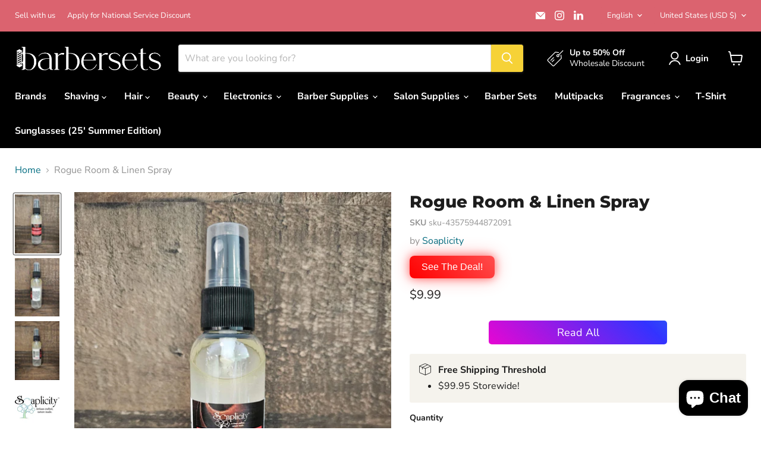

--- FILE ---
content_type: image/svg+xml
request_url: https://barbersets.com/cdn/shop/files/barber_sets_logo_d963038e-ad42-46ac-8f49-eec4628b4c85_600x120.svg?v=1740434432
body_size: 3003
content:
<svg xmlns="http://www.w3.org/2000/svg" xmlns:xlink="http://www.w3.org/1999/xlink" width="600" zoomAndPan="magnify" viewBox="0 0 450 89.999999" height="120" preserveAspectRatio="xMidYMid meet" version="1.0"><defs><g/><clipPath id="465e5d8658"><path d="M 4.269531 17.011719 L 27.519531 17.011719 L 27.519531 73 L 4.269531 73 Z M 4.269531 17.011719 " clip-rule="nonzero"/></clipPath></defs><g fill="#ffffff" fill-opacity="1"><g transform="translate(18.705836, 80.4966)"><g><path d="M 19.65625 -50.703125 C 28.019531 -50.703125 34.535156 -48.398438 39.203125 -43.796875 C 43.867188 -39.203125 46.203125 -32.96875 46.203125 -25.09375 C 46.203125 -18.050781 44.078125 -12.035156 39.828125 -7.046875 C 35.578125 -2.066406 30.421875 0.421875 24.359375 0.421875 C 19.960938 0.421875 15.921875 -1.039062 12.234375 -3.96875 C 11.816406 -3 11.171875 -2.195312 10.296875 -1.5625 C 9.421875 -0.9375 8.425781 -0.625 7.3125 -0.625 L 1.875 -0.625 L 1.875 -1.671875 L 3.03125 -1.671875 C 3.9375 -1.671875 4.703125 -1.984375 5.328125 -2.609375 C 5.953125 -3.234375 6.265625 -4 6.265625 -4.90625 L 6.375 -65.453125 C 6.375 -66.359375 6.039062 -67.140625 5.375 -67.796875 C 4.71875 -68.460938 3.9375 -68.796875 3.03125 -68.796875 L 1.875 -68.796875 L 1.875 -69.84375 L 12.65625 -69.84375 L 12.65625 -50.703125 C 15.019531 -50.703125 17.351562 -50.703125 19.65625 -50.703125 Z M 24.359375 -0.421875 C 28.679688 -0.421875 32.359375 -2.820312 35.390625 -7.625 C 38.421875 -12.4375 39.9375 -18.257812 39.9375 -25.09375 C 39.9375 -32.195312 38 -38.082031 34.125 -42.75 C 30.257812 -47.425781 24.84375 -49.765625 17.875 -49.765625 L 12.65625 -49.765625 L 12.65625 -5.953125 C 12.65625 -5.890625 12.632812 -5.804688 12.59375 -5.703125 C 12.5625 -5.597656 12.546875 -5.507812 12.546875 -5.4375 C 16.378906 -2.09375 20.316406 -0.421875 24.359375 -0.421875 Z M 24.359375 -0.421875 "/></g></g></g><g fill="#ffffff" fill-opacity="1"><g transform="translate(67.63355, 80.4966)"><g><path d="M 46.84375 -1.671875 L 47.984375 -1.671875 L 47.984375 -0.625 L 43.078125 -0.625 C 41.054688 -0.625 39.570312 -1.25 38.625 -2.5 C 37.6875 -3.757812 37.21875 -5.050781 37.21875 -6.375 C 35.613281 -4.632812 33.453125 -3.066406 30.734375 -1.671875 C 28.015625 -0.273438 25.296875 0.421875 22.578125 0.421875 C 16.585938 0.421875 11.757812 -1.160156 8.09375 -4.328125 C 4.4375 -7.503906 2.609375 -11.8125 2.609375 -17.25 C 2.609375 -21.988281 4.769531 -26.03125 9.09375 -29.375 C 13.414062 -32.71875 18.644531 -34.390625 24.78125 -34.390625 C 26.726562 -34.390625 28.75 -34.390625 30.84375 -34.390625 C 32.9375 -34.390625 34.503906 -34.390625 35.546875 -34.390625 L 37.21875 -34.390625 C 37.21875 -40.035156 35.976562 -44.144531 33.5 -46.71875 C 31.03125 -49.300781 27.8125 -50.59375 23.84375 -50.59375 C 20.976562 -50.59375 18.378906 -50.28125 16.046875 -49.65625 C 13.710938 -49.03125 11.898438 -48.28125 10.609375 -47.40625 C 9.316406 -46.539062 8.21875 -45.671875 7.3125 -44.796875 C 6.40625 -43.921875 5.816406 -43.171875 5.546875 -42.546875 L 5.015625 -41.609375 L 4.390625 -41.8125 C 5.503906 -44.53125 7.851562 -46.914062 11.4375 -48.96875 C 15.03125 -51.03125 19.269531 -52.0625 24.15625 -52.0625 C 37.039062 -52.0625 43.484375 -45.40625 43.484375 -32.09375 C 43.484375 -31.539062 43.484375 -29 43.484375 -24.46875 C 43.484375 -19.9375 43.484375 -15.546875 43.484375 -11.296875 L 43.484375 -4.90625 C 43.484375 -4 43.816406 -3.234375 44.484375 -2.609375 C 45.148438 -1.984375 45.9375 -1.671875 46.84375 -1.671875 Z M 23.515625 -1.046875 C 26.304688 -1.046875 28.882812 -1.65625 31.25 -2.875 C 33.625 -4.09375 35.613281 -5.675781 37.21875 -7.625 C 37.21875 -8.675781 37.21875 -12.789062 37.21875 -19.96875 C 37.21875 -27.144531 37.21875 -31.675781 37.21875 -33.5625 L 26.34375 -33.5625 C 21.46875 -33.5625 17.320312 -31.972656 13.90625 -28.796875 C 10.488281 -25.628906 8.78125 -21.78125 8.78125 -17.25 C 8.78125 -12.789062 10.242188 -8.972656 13.171875 -5.796875 C 16.097656 -2.628906 19.546875 -1.046875 23.515625 -1.046875 Z M 23.515625 -1.046875 "/></g></g></g><g fill="#ffffff" fill-opacity="1"><g transform="translate(117.188555, 80.4966)"><g><path d="M 24.46875 -51.015625 C 27.25 -51.640625 29.863281 -51.570312 32.3125 -50.8125 L 30.421875 -46 C 27.703125 -47.8125 24.425781 -48.035156 20.59375 -46.671875 C 16.757812 -45.316406 14.144531 -43.109375 12.75 -40.046875 L 12.75 -4.90625 C 12.75 -4 13.078125 -3.234375 13.734375 -2.609375 C 14.398438 -1.984375 15.1875 -1.671875 16.09375 -1.671875 L 17.140625 -1.671875 L 17.140625 -0.625 L 1.984375 -0.625 L 1.984375 -1.671875 L 3.140625 -1.671875 C 4.046875 -1.671875 4.828125 -1.984375 5.484375 -2.609375 C 6.148438 -3.234375 6.484375 -4 6.484375 -4.90625 L 6.484375 -46.421875 C 6.484375 -47.328125 6.148438 -48.09375 5.484375 -48.71875 C 4.828125 -49.34375 4.046875 -49.65625 3.140625 -49.65625 L 1.984375 -49.65625 L 1.984375 -50.703125 L 12.75 -50.703125 L 12.75 -42.125 C 12.894531 -42.34375 13.085938 -42.625 13.328125 -42.96875 C 13.578125 -43.3125 14.097656 -43.9375 14.890625 -44.84375 C 15.691406 -45.75 16.507812 -46.566406 17.34375 -47.296875 C 18.1875 -48.035156 19.253906 -48.769531 20.546875 -49.5 C 21.835938 -50.226562 23.144531 -50.734375 24.46875 -51.015625 Z M 24.46875 -51.015625 "/></g></g></g><g fill="#ffffff" fill-opacity="1"><g transform="translate(149.597929, 80.4966)"><g><path d="M 19.65625 -50.703125 C 28.019531 -50.703125 34.535156 -48.398438 39.203125 -43.796875 C 43.867188 -39.203125 46.203125 -32.96875 46.203125 -25.09375 C 46.203125 -18.050781 44.078125 -12.035156 39.828125 -7.046875 C 35.578125 -2.066406 30.421875 0.421875 24.359375 0.421875 C 19.960938 0.421875 15.921875 -1.039062 12.234375 -3.96875 C 11.816406 -3 11.171875 -2.195312 10.296875 -1.5625 C 9.421875 -0.9375 8.425781 -0.625 7.3125 -0.625 L 1.875 -0.625 L 1.875 -1.671875 L 3.03125 -1.671875 C 3.9375 -1.671875 4.703125 -1.984375 5.328125 -2.609375 C 5.953125 -3.234375 6.265625 -4 6.265625 -4.90625 L 6.375 -65.453125 C 6.375 -66.359375 6.039062 -67.140625 5.375 -67.796875 C 4.71875 -68.460938 3.9375 -68.796875 3.03125 -68.796875 L 1.875 -68.796875 L 1.875 -69.84375 L 12.65625 -69.84375 L 12.65625 -50.703125 C 15.019531 -50.703125 17.351562 -50.703125 19.65625 -50.703125 Z M 24.359375 -0.421875 C 28.679688 -0.421875 32.359375 -2.820312 35.390625 -7.625 C 38.421875 -12.4375 39.9375 -18.257812 39.9375 -25.09375 C 39.9375 -32.195312 38 -38.082031 34.125 -42.75 C 30.257812 -47.425781 24.84375 -49.765625 17.875 -49.765625 L 12.65625 -49.765625 L 12.65625 -5.953125 C 12.65625 -5.890625 12.632812 -5.804688 12.59375 -5.703125 C 12.5625 -5.597656 12.546875 -5.507812 12.546875 -5.4375 C 16.378906 -2.09375 20.316406 -0.421875 24.359375 -0.421875 Z M 24.359375 -0.421875 "/></g></g></g><g fill="#ffffff" fill-opacity="1"><g transform="translate(198.525646, 80.4966)"><g><path d="M 48.09375 -16.40625 L 49.34375 -16.40625 C 47.457031 -11.457031 44.40625 -7.414062 40.1875 -4.28125 C 35.976562 -1.144531 31.503906 0.421875 26.765625 0.421875 C 19.929688 0.421875 14.195312 -2.101562 9.5625 -7.15625 C 4.925781 -12.207031 2.609375 -18.359375 2.609375 -25.609375 C 2.609375 -32.785156 4.785156 -38.914062 9.140625 -44 C 13.503906 -49.09375 18.75 -51.640625 24.875 -51.640625 C 30.382812 -51.640625 35.210938 -49.515625 39.359375 -45.265625 C 43.503906 -41.015625 46 -35.71875 46.84375 -29.375 L 9.203125 -29.375 C 9.054688 -27.976562 8.984375 -26.722656 8.984375 -25.609375 C 8.984375 -18.710938 10.757812 -12.804688 14.3125 -7.890625 C 17.875 -2.972656 22.023438 -0.515625 26.765625 -0.515625 C 31.085938 -0.515625 35.285156 -2.046875 39.359375 -5.109375 C 43.441406 -8.179688 46.351562 -11.945312 48.09375 -16.40625 Z M 34.859375 -44.953125 C 31.972656 -48.785156 28.628906 -50.703125 24.828125 -50.703125 C 21.023438 -50.703125 17.675781 -48.785156 14.78125 -44.953125 C 11.894531 -41.117188 10.066406 -36.273438 9.296875 -30.421875 L 40.359375 -30.421875 C 39.585938 -36.273438 37.753906 -41.117188 34.859375 -44.953125 Z M 34.859375 -44.953125 "/></g></g></g><g fill="#ffffff" fill-opacity="1"><g transform="translate(249.544292, 80.4966)"><g><path d="M 24.46875 -51.015625 C 27.25 -51.640625 29.863281 -51.570312 32.3125 -50.8125 L 30.421875 -46 C 27.703125 -47.8125 24.425781 -48.035156 20.59375 -46.671875 C 16.757812 -45.316406 14.144531 -43.109375 12.75 -40.046875 L 12.75 -4.90625 C 12.75 -4 13.078125 -3.234375 13.734375 -2.609375 C 14.398438 -1.984375 15.1875 -1.671875 16.09375 -1.671875 L 17.140625 -1.671875 L 17.140625 -0.625 L 1.984375 -0.625 L 1.984375 -1.671875 L 3.140625 -1.671875 C 4.046875 -1.671875 4.828125 -1.984375 5.484375 -2.609375 C 6.148438 -3.234375 6.484375 -4 6.484375 -4.90625 L 6.484375 -46.421875 C 6.484375 -47.328125 6.148438 -48.09375 5.484375 -48.71875 C 4.828125 -49.34375 4.046875 -49.65625 3.140625 -49.65625 L 1.984375 -49.65625 L 1.984375 -50.703125 L 12.75 -50.703125 L 12.75 -42.125 C 12.894531 -42.34375 13.085938 -42.625 13.328125 -42.96875 C 13.578125 -43.3125 14.097656 -43.9375 14.890625 -44.84375 C 15.691406 -45.75 16.507812 -46.566406 17.34375 -47.296875 C 18.1875 -48.035156 19.253906 -48.769531 20.546875 -49.5 C 21.835938 -50.226562 23.144531 -50.734375 24.46875 -51.015625 Z M 24.46875 -51.015625 "/></g></g></g><g fill="#ffffff" fill-opacity="1"><g transform="translate(281.953681, 80.4966)"><g><path d="M 30 -26.03125 C 31.8125 -25.257812 33.378906 -24.210938 34.703125 -22.890625 C 36.035156 -21.566406 36.941406 -20.117188 37.421875 -18.546875 C 37.910156 -16.984375 38.140625 -15.332031 38.109375 -13.59375 C 38.078125 -11.851562 37.609375 -10.179688 36.703125 -8.578125 C 35.796875 -6.972656 34.625 -5.507812 33.1875 -4.1875 C 31.757812 -2.863281 29.878906 -1.816406 27.546875 -1.046875 C 25.210938 -0.273438 22.617188 0.109375 19.765625 0.109375 C 15.722656 0.109375 12.253906 -0.882812 9.359375 -2.875 C 6.460938 -4.863281 4.25 -7.078125 2.71875 -9.515625 L 4.078125 -10.34375 C 5.472656 -7.90625 7.613281 -5.816406 10.5 -4.078125 C 13.394531 -2.335938 16.65625 -1.46875 20.28125 -1.46875 C 23.132812 -1.46875 25.585938 -2.003906 27.640625 -3.078125 C 29.703125 -4.160156 31.164062 -5.503906 32.03125 -7.109375 C 32.90625 -8.710938 33.378906 -10.382812 33.453125 -12.125 C 33.523438 -13.863281 33.003906 -15.519531 31.890625 -17.09375 C 30.773438 -18.664062 29.273438 -19.796875 27.390625 -20.484375 C 24.179688 -21.742188 19.128906 -23.628906 12.234375 -26.140625 C 9.929688 -26.972656 7.976562 -28.207031 6.375 -29.84375 C 4.769531 -31.488281 3.671875 -33.25 3.078125 -35.125 C 2.492188 -37.007812 2.375 -38.960938 2.71875 -40.984375 C 3.0625 -43.003906 3.878906 -44.832031 5.171875 -46.46875 C 6.460938 -48.101562 8.378906 -49.441406 10.921875 -50.484375 C 13.460938 -51.535156 16.476562 -52.0625 19.96875 -52.0625 C 23.726562 -52.0625 27.140625 -51.03125 30.203125 -48.96875 C 33.273438 -46.914062 35.472656 -44.742188 36.796875 -42.453125 L 35.546875 -41.609375 C 33.867188 -44.253906 31.671875 -46.394531 28.953125 -48.03125 C 26.234375 -49.675781 23.378906 -50.5 20.390625 -50.5 C 16.554688 -50.5 13.382812 -49.503906 10.875 -47.515625 C 8.363281 -45.523438 7.109375 -43.347656 7.109375 -40.984375 C 7.109375 -39.171875 7.859375 -37.410156 9.359375 -35.703125 C 10.859375 -33.992188 13.070312 -32.546875 16 -31.359375 C 18.226562 -30.453125 22.894531 -28.675781 30 -26.03125 Z M 30 -26.03125 "/></g></g></g><g fill="#ffffff" fill-opacity="1"><g transform="translate(322.622205, 80.4966)"><g><path d="M 48.09375 -16.40625 L 49.34375 -16.40625 C 47.457031 -11.457031 44.40625 -7.414062 40.1875 -4.28125 C 35.976562 -1.144531 31.503906 0.421875 26.765625 0.421875 C 19.929688 0.421875 14.195312 -2.101562 9.5625 -7.15625 C 4.925781 -12.207031 2.609375 -18.359375 2.609375 -25.609375 C 2.609375 -32.785156 4.785156 -38.914062 9.140625 -44 C 13.503906 -49.09375 18.75 -51.640625 24.875 -51.640625 C 30.382812 -51.640625 35.210938 -49.515625 39.359375 -45.265625 C 43.503906 -41.015625 46 -35.71875 46.84375 -29.375 L 9.203125 -29.375 C 9.054688 -27.976562 8.984375 -26.722656 8.984375 -25.609375 C 8.984375 -18.710938 10.757812 -12.804688 14.3125 -7.890625 C 17.875 -2.972656 22.023438 -0.515625 26.765625 -0.515625 C 31.085938 -0.515625 35.285156 -2.046875 39.359375 -5.109375 C 43.441406 -8.179688 46.351562 -11.945312 48.09375 -16.40625 Z M 34.859375 -44.953125 C 31.972656 -48.785156 28.628906 -50.703125 24.828125 -50.703125 C 21.023438 -50.703125 17.675781 -48.785156 14.78125 -44.953125 C 11.894531 -41.117188 10.066406 -36.273438 9.296875 -30.421875 L 40.359375 -30.421875 C 39.585938 -36.273438 37.753906 -41.117188 34.859375 -44.953125 Z M 34.859375 -44.953125 "/></g></g></g><g fill="#ffffff" fill-opacity="1"><g transform="translate(373.640851, 80.4966)"><g><path d="M 29.484375 -3.03125 L 29.796875 -2.203125 C 27.492188 -0.804688 25.035156 0.0078125 22.421875 0.25 C 19.804688 0.5 17.398438 0.191406 15.203125 -0.671875 C 13.015625 -1.546875 11.203125 -3.148438 9.765625 -5.484375 C 8.335938 -7.816406 7.625 -10.660156 7.625 -14.015625 L 7.625 -49.65625 L 0.734375 -49.65625 L 0.734375 -50.703125 L 7.625 -50.703125 L 7.625 -62.203125 L 14.015625 -66.078125 L 14.015625 -50.703125 L 23.421875 -50.703125 L 23.421875 -49.65625 L 14.015625 -49.65625 C 14.015625 -39.550781 14.015625 -27.738281 14.015625 -14.21875 C 14.015625 -11.007812 14.429688 -8.359375 15.265625 -6.265625 C 16.097656 -4.179688 17.242188 -2.753906 18.703125 -1.984375 C 20.171875 -1.222656 21.8125 -0.925781 23.625 -1.09375 C 25.4375 -1.269531 27.390625 -1.914062 29.484375 -3.03125 Z M 29.484375 -3.03125 "/></g></g></g><g fill="#ffffff" fill-opacity="1"><g transform="translate(403.645656, 80.4966)"><g><path d="M 30 -26.03125 C 31.8125 -25.257812 33.378906 -24.210938 34.703125 -22.890625 C 36.035156 -21.566406 36.941406 -20.117188 37.421875 -18.546875 C 37.910156 -16.984375 38.140625 -15.332031 38.109375 -13.59375 C 38.078125 -11.851562 37.609375 -10.179688 36.703125 -8.578125 C 35.796875 -6.972656 34.625 -5.507812 33.1875 -4.1875 C 31.757812 -2.863281 29.878906 -1.816406 27.546875 -1.046875 C 25.210938 -0.273438 22.617188 0.109375 19.765625 0.109375 C 15.722656 0.109375 12.253906 -0.882812 9.359375 -2.875 C 6.460938 -4.863281 4.25 -7.078125 2.71875 -9.515625 L 4.078125 -10.34375 C 5.472656 -7.90625 7.613281 -5.816406 10.5 -4.078125 C 13.394531 -2.335938 16.65625 -1.46875 20.28125 -1.46875 C 23.132812 -1.46875 25.585938 -2.003906 27.640625 -3.078125 C 29.703125 -4.160156 31.164062 -5.503906 32.03125 -7.109375 C 32.90625 -8.710938 33.378906 -10.382812 33.453125 -12.125 C 33.523438 -13.863281 33.003906 -15.519531 31.890625 -17.09375 C 30.773438 -18.664062 29.273438 -19.796875 27.390625 -20.484375 C 24.179688 -21.742188 19.128906 -23.628906 12.234375 -26.140625 C 9.929688 -26.972656 7.976562 -28.207031 6.375 -29.84375 C 4.769531 -31.488281 3.671875 -33.25 3.078125 -35.125 C 2.492188 -37.007812 2.375 -38.960938 2.71875 -40.984375 C 3.0625 -43.003906 3.878906 -44.832031 5.171875 -46.46875 C 6.460938 -48.101562 8.378906 -49.441406 10.921875 -50.484375 C 13.460938 -51.535156 16.476562 -52.0625 19.96875 -52.0625 C 23.726562 -52.0625 27.140625 -51.03125 30.203125 -48.96875 C 33.273438 -46.914062 35.472656 -44.742188 36.796875 -42.453125 L 35.546875 -41.609375 C 33.867188 -44.253906 31.671875 -46.394531 28.953125 -48.03125 C 26.234375 -49.675781 23.378906 -50.5 20.390625 -50.5 C 16.554688 -50.5 13.382812 -49.503906 10.875 -47.515625 C 8.363281 -45.523438 7.109375 -43.347656 7.109375 -40.984375 C 7.109375 -39.171875 7.859375 -37.410156 9.359375 -35.703125 C 10.859375 -33.992188 13.070312 -32.546875 16 -31.359375 C 18.226562 -30.453125 22.894531 -28.675781 30 -26.03125 Z M 30 -26.03125 "/></g></g></g><g fill="#ffffff" fill-opacity="1"><g transform="translate(18.613429, 80.404192)"><g><path d="M 19.65625 -50.703125 C 28.019531 -50.703125 34.535156 -48.398438 39.203125 -43.796875 C 43.867188 -39.203125 46.203125 -32.96875 46.203125 -25.09375 C 46.203125 -18.050781 44.078125 -12.035156 39.828125 -7.046875 C 35.578125 -2.066406 30.421875 0.421875 24.359375 0.421875 C 19.960938 0.421875 15.921875 -1.039062 12.234375 -3.96875 C 11.816406 -3 11.171875 -2.195312 10.296875 -1.5625 C 9.421875 -0.9375 8.425781 -0.625 7.3125 -0.625 L 1.875 -0.625 L 1.875 -1.671875 L 3.03125 -1.671875 C 3.9375 -1.671875 4.703125 -1.984375 5.328125 -2.609375 C 5.953125 -3.234375 6.265625 -4 6.265625 -4.90625 L 6.375 -65.453125 C 6.375 -66.359375 6.039062 -67.140625 5.375 -67.796875 C 4.71875 -68.460938 3.9375 -68.796875 3.03125 -68.796875 L 1.875 -68.796875 L 1.875 -69.84375 L 12.65625 -69.84375 L 12.65625 -50.703125 C 15.019531 -50.703125 17.351562 -50.703125 19.65625 -50.703125 Z M 24.359375 -0.421875 C 28.679688 -0.421875 32.359375 -2.820312 35.390625 -7.625 C 38.421875 -12.4375 39.9375 -18.257812 39.9375 -25.09375 C 39.9375 -32.195312 38 -38.082031 34.125 -42.75 C 30.257812 -47.425781 24.84375 -49.765625 17.875 -49.765625 L 12.65625 -49.765625 L 12.65625 -5.953125 C 12.65625 -5.890625 12.632812 -5.804688 12.59375 -5.703125 C 12.5625 -5.597656 12.546875 -5.507812 12.546875 -5.4375 C 16.378906 -2.09375 20.316406 -0.421875 24.359375 -0.421875 Z M 24.359375 -0.421875 "/></g></g></g><g fill="#ffffff" fill-opacity="1"><g transform="translate(67.541143, 80.404192)"><g><path d="M 46.84375 -1.671875 L 47.984375 -1.671875 L 47.984375 -0.625 L 43.078125 -0.625 C 41.054688 -0.625 39.570312 -1.25 38.625 -2.5 C 37.6875 -3.757812 37.21875 -5.050781 37.21875 -6.375 C 35.613281 -4.632812 33.453125 -3.066406 30.734375 -1.671875 C 28.015625 -0.273438 25.296875 0.421875 22.578125 0.421875 C 16.585938 0.421875 11.757812 -1.160156 8.09375 -4.328125 C 4.4375 -7.503906 2.609375 -11.8125 2.609375 -17.25 C 2.609375 -21.988281 4.769531 -26.03125 9.09375 -29.375 C 13.414062 -32.71875 18.644531 -34.390625 24.78125 -34.390625 C 26.726562 -34.390625 28.75 -34.390625 30.84375 -34.390625 C 32.9375 -34.390625 34.503906 -34.390625 35.546875 -34.390625 L 37.21875 -34.390625 C 37.21875 -40.035156 35.976562 -44.144531 33.5 -46.71875 C 31.03125 -49.300781 27.8125 -50.59375 23.84375 -50.59375 C 20.976562 -50.59375 18.378906 -50.28125 16.046875 -49.65625 C 13.710938 -49.03125 11.898438 -48.28125 10.609375 -47.40625 C 9.316406 -46.539062 8.21875 -45.671875 7.3125 -44.796875 C 6.40625 -43.921875 5.816406 -43.171875 5.546875 -42.546875 L 5.015625 -41.609375 L 4.390625 -41.8125 C 5.503906 -44.53125 7.851562 -46.914062 11.4375 -48.96875 C 15.03125 -51.03125 19.269531 -52.0625 24.15625 -52.0625 C 37.039062 -52.0625 43.484375 -45.40625 43.484375 -32.09375 C 43.484375 -31.539062 43.484375 -29 43.484375 -24.46875 C 43.484375 -19.9375 43.484375 -15.546875 43.484375 -11.296875 L 43.484375 -4.90625 C 43.484375 -4 43.816406 -3.234375 44.484375 -2.609375 C 45.148438 -1.984375 45.9375 -1.671875 46.84375 -1.671875 Z M 23.515625 -1.046875 C 26.304688 -1.046875 28.882812 -1.65625 31.25 -2.875 C 33.625 -4.09375 35.613281 -5.675781 37.21875 -7.625 C 37.21875 -8.675781 37.21875 -12.789062 37.21875 -19.96875 C 37.21875 -27.144531 37.21875 -31.675781 37.21875 -33.5625 L 26.34375 -33.5625 C 21.46875 -33.5625 17.320312 -31.972656 13.90625 -28.796875 C 10.488281 -25.628906 8.78125 -21.78125 8.78125 -17.25 C 8.78125 -12.789062 10.242188 -8.972656 13.171875 -5.796875 C 16.097656 -2.628906 19.546875 -1.046875 23.515625 -1.046875 Z M 23.515625 -1.046875 "/></g></g></g><g fill="#ffffff" fill-opacity="1"><g transform="translate(117.096147, 80.404192)"><g><path d="M 24.46875 -51.015625 C 27.25 -51.640625 29.863281 -51.570312 32.3125 -50.8125 L 30.421875 -46 C 27.703125 -47.8125 24.425781 -48.035156 20.59375 -46.671875 C 16.757812 -45.316406 14.144531 -43.109375 12.75 -40.046875 L 12.75 -4.90625 C 12.75 -4 13.078125 -3.234375 13.734375 -2.609375 C 14.398438 -1.984375 15.1875 -1.671875 16.09375 -1.671875 L 17.140625 -1.671875 L 17.140625 -0.625 L 1.984375 -0.625 L 1.984375 -1.671875 L 3.140625 -1.671875 C 4.046875 -1.671875 4.828125 -1.984375 5.484375 -2.609375 C 6.148438 -3.234375 6.484375 -4 6.484375 -4.90625 L 6.484375 -46.421875 C 6.484375 -47.328125 6.148438 -48.09375 5.484375 -48.71875 C 4.828125 -49.34375 4.046875 -49.65625 3.140625 -49.65625 L 1.984375 -49.65625 L 1.984375 -50.703125 L 12.75 -50.703125 L 12.75 -42.125 C 12.894531 -42.34375 13.085938 -42.625 13.328125 -42.96875 C 13.578125 -43.3125 14.097656 -43.9375 14.890625 -44.84375 C 15.691406 -45.75 16.507812 -46.566406 17.34375 -47.296875 C 18.1875 -48.035156 19.253906 -48.769531 20.546875 -49.5 C 21.835938 -50.226562 23.144531 -50.734375 24.46875 -51.015625 Z M 24.46875 -51.015625 "/></g></g></g><g fill="#ffffff" fill-opacity="1"><g transform="translate(149.505521, 80.404192)"><g><path d="M 19.65625 -50.703125 C 28.019531 -50.703125 34.535156 -48.398438 39.203125 -43.796875 C 43.867188 -39.203125 46.203125 -32.96875 46.203125 -25.09375 C 46.203125 -18.050781 44.078125 -12.035156 39.828125 -7.046875 C 35.578125 -2.066406 30.421875 0.421875 24.359375 0.421875 C 19.960938 0.421875 15.921875 -1.039062 12.234375 -3.96875 C 11.816406 -3 11.171875 -2.195312 10.296875 -1.5625 C 9.421875 -0.9375 8.425781 -0.625 7.3125 -0.625 L 1.875 -0.625 L 1.875 -1.671875 L 3.03125 -1.671875 C 3.9375 -1.671875 4.703125 -1.984375 5.328125 -2.609375 C 5.953125 -3.234375 6.265625 -4 6.265625 -4.90625 L 6.375 -65.453125 C 6.375 -66.359375 6.039062 -67.140625 5.375 -67.796875 C 4.71875 -68.460938 3.9375 -68.796875 3.03125 -68.796875 L 1.875 -68.796875 L 1.875 -69.84375 L 12.65625 -69.84375 L 12.65625 -50.703125 C 15.019531 -50.703125 17.351562 -50.703125 19.65625 -50.703125 Z M 24.359375 -0.421875 C 28.679688 -0.421875 32.359375 -2.820312 35.390625 -7.625 C 38.421875 -12.4375 39.9375 -18.257812 39.9375 -25.09375 C 39.9375 -32.195312 38 -38.082031 34.125 -42.75 C 30.257812 -47.425781 24.84375 -49.765625 17.875 -49.765625 L 12.65625 -49.765625 L 12.65625 -5.953125 C 12.65625 -5.890625 12.632812 -5.804688 12.59375 -5.703125 C 12.5625 -5.597656 12.546875 -5.507812 12.546875 -5.4375 C 16.378906 -2.09375 20.316406 -0.421875 24.359375 -0.421875 Z M 24.359375 -0.421875 "/></g></g></g><g fill="#ffffff" fill-opacity="1"><g transform="translate(198.433238, 80.404192)"><g><path d="M 48.09375 -16.40625 L 49.34375 -16.40625 C 47.457031 -11.457031 44.40625 -7.414062 40.1875 -4.28125 C 35.976562 -1.144531 31.503906 0.421875 26.765625 0.421875 C 19.929688 0.421875 14.195312 -2.101562 9.5625 -7.15625 C 4.925781 -12.207031 2.609375 -18.359375 2.609375 -25.609375 C 2.609375 -32.785156 4.785156 -38.914062 9.140625 -44 C 13.503906 -49.09375 18.75 -51.640625 24.875 -51.640625 C 30.382812 -51.640625 35.210938 -49.515625 39.359375 -45.265625 C 43.503906 -41.015625 46 -35.71875 46.84375 -29.375 L 9.203125 -29.375 C 9.054688 -27.976562 8.984375 -26.722656 8.984375 -25.609375 C 8.984375 -18.710938 10.757812 -12.804688 14.3125 -7.890625 C 17.875 -2.972656 22.023438 -0.515625 26.765625 -0.515625 C 31.085938 -0.515625 35.285156 -2.046875 39.359375 -5.109375 C 43.441406 -8.179688 46.351562 -11.945312 48.09375 -16.40625 Z M 34.859375 -44.953125 C 31.972656 -48.785156 28.628906 -50.703125 24.828125 -50.703125 C 21.023438 -50.703125 17.675781 -48.785156 14.78125 -44.953125 C 11.894531 -41.117188 10.066406 -36.273438 9.296875 -30.421875 L 40.359375 -30.421875 C 39.585938 -36.273438 37.753906 -41.117188 34.859375 -44.953125 Z M 34.859375 -44.953125 "/></g></g></g><g fill="#ffffff" fill-opacity="1"><g transform="translate(249.451884, 80.404192)"><g><path d="M 24.46875 -51.015625 C 27.25 -51.640625 29.863281 -51.570312 32.3125 -50.8125 L 30.421875 -46 C 27.703125 -47.8125 24.425781 -48.035156 20.59375 -46.671875 C 16.757812 -45.316406 14.144531 -43.109375 12.75 -40.046875 L 12.75 -4.90625 C 12.75 -4 13.078125 -3.234375 13.734375 -2.609375 C 14.398438 -1.984375 15.1875 -1.671875 16.09375 -1.671875 L 17.140625 -1.671875 L 17.140625 -0.625 L 1.984375 -0.625 L 1.984375 -1.671875 L 3.140625 -1.671875 C 4.046875 -1.671875 4.828125 -1.984375 5.484375 -2.609375 C 6.148438 -3.234375 6.484375 -4 6.484375 -4.90625 L 6.484375 -46.421875 C 6.484375 -47.328125 6.148438 -48.09375 5.484375 -48.71875 C 4.828125 -49.34375 4.046875 -49.65625 3.140625 -49.65625 L 1.984375 -49.65625 L 1.984375 -50.703125 L 12.75 -50.703125 L 12.75 -42.125 C 12.894531 -42.34375 13.085938 -42.625 13.328125 -42.96875 C 13.578125 -43.3125 14.097656 -43.9375 14.890625 -44.84375 C 15.691406 -45.75 16.507812 -46.566406 17.34375 -47.296875 C 18.1875 -48.035156 19.253906 -48.769531 20.546875 -49.5 C 21.835938 -50.226562 23.144531 -50.734375 24.46875 -51.015625 Z M 24.46875 -51.015625 "/></g></g></g><g fill="#ffffff" fill-opacity="1"><g transform="translate(281.861273, 80.404192)"><g><path d="M 30 -26.03125 C 31.8125 -25.257812 33.378906 -24.210938 34.703125 -22.890625 C 36.035156 -21.566406 36.941406 -20.117188 37.421875 -18.546875 C 37.910156 -16.984375 38.140625 -15.332031 38.109375 -13.59375 C 38.078125 -11.851562 37.609375 -10.179688 36.703125 -8.578125 C 35.796875 -6.972656 34.625 -5.507812 33.1875 -4.1875 C 31.757812 -2.863281 29.878906 -1.816406 27.546875 -1.046875 C 25.210938 -0.273438 22.617188 0.109375 19.765625 0.109375 C 15.722656 0.109375 12.253906 -0.882812 9.359375 -2.875 C 6.460938 -4.863281 4.25 -7.078125 2.71875 -9.515625 L 4.078125 -10.34375 C 5.472656 -7.90625 7.613281 -5.816406 10.5 -4.078125 C 13.394531 -2.335938 16.65625 -1.46875 20.28125 -1.46875 C 23.132812 -1.46875 25.585938 -2.003906 27.640625 -3.078125 C 29.703125 -4.160156 31.164062 -5.503906 32.03125 -7.109375 C 32.90625 -8.710938 33.378906 -10.382812 33.453125 -12.125 C 33.523438 -13.863281 33.003906 -15.519531 31.890625 -17.09375 C 30.773438 -18.664062 29.273438 -19.796875 27.390625 -20.484375 C 24.179688 -21.742188 19.128906 -23.628906 12.234375 -26.140625 C 9.929688 -26.972656 7.976562 -28.207031 6.375 -29.84375 C 4.769531 -31.488281 3.671875 -33.25 3.078125 -35.125 C 2.492188 -37.007812 2.375 -38.960938 2.71875 -40.984375 C 3.0625 -43.003906 3.878906 -44.832031 5.171875 -46.46875 C 6.460938 -48.101562 8.378906 -49.441406 10.921875 -50.484375 C 13.460938 -51.535156 16.476562 -52.0625 19.96875 -52.0625 C 23.726562 -52.0625 27.140625 -51.03125 30.203125 -48.96875 C 33.273438 -46.914062 35.472656 -44.742188 36.796875 -42.453125 L 35.546875 -41.609375 C 33.867188 -44.253906 31.671875 -46.394531 28.953125 -48.03125 C 26.234375 -49.675781 23.378906 -50.5 20.390625 -50.5 C 16.554688 -50.5 13.382812 -49.503906 10.875 -47.515625 C 8.363281 -45.523438 7.109375 -43.347656 7.109375 -40.984375 C 7.109375 -39.171875 7.859375 -37.410156 9.359375 -35.703125 C 10.859375 -33.992188 13.070312 -32.546875 16 -31.359375 C 18.226562 -30.453125 22.894531 -28.675781 30 -26.03125 Z M 30 -26.03125 "/></g></g></g><g fill="#ffffff" fill-opacity="1"><g transform="translate(322.529797, 80.404192)"><g><path d="M 48.09375 -16.40625 L 49.34375 -16.40625 C 47.457031 -11.457031 44.40625 -7.414062 40.1875 -4.28125 C 35.976562 -1.144531 31.503906 0.421875 26.765625 0.421875 C 19.929688 0.421875 14.195312 -2.101562 9.5625 -7.15625 C 4.925781 -12.207031 2.609375 -18.359375 2.609375 -25.609375 C 2.609375 -32.785156 4.785156 -38.914062 9.140625 -44 C 13.503906 -49.09375 18.75 -51.640625 24.875 -51.640625 C 30.382812 -51.640625 35.210938 -49.515625 39.359375 -45.265625 C 43.503906 -41.015625 46 -35.71875 46.84375 -29.375 L 9.203125 -29.375 C 9.054688 -27.976562 8.984375 -26.722656 8.984375 -25.609375 C 8.984375 -18.710938 10.757812 -12.804688 14.3125 -7.890625 C 17.875 -2.972656 22.023438 -0.515625 26.765625 -0.515625 C 31.085938 -0.515625 35.285156 -2.046875 39.359375 -5.109375 C 43.441406 -8.179688 46.351562 -11.945312 48.09375 -16.40625 Z M 34.859375 -44.953125 C 31.972656 -48.785156 28.628906 -50.703125 24.828125 -50.703125 C 21.023438 -50.703125 17.675781 -48.785156 14.78125 -44.953125 C 11.894531 -41.117188 10.066406 -36.273438 9.296875 -30.421875 L 40.359375 -30.421875 C 39.585938 -36.273438 37.753906 -41.117188 34.859375 -44.953125 Z M 34.859375 -44.953125 "/></g></g></g><g fill="#ffffff" fill-opacity="1"><g transform="translate(373.548443, 80.404192)"><g><path d="M 29.484375 -3.03125 L 29.796875 -2.203125 C 27.492188 -0.804688 25.035156 0.0078125 22.421875 0.25 C 19.804688 0.5 17.398438 0.191406 15.203125 -0.671875 C 13.015625 -1.546875 11.203125 -3.148438 9.765625 -5.484375 C 8.335938 -7.816406 7.625 -10.660156 7.625 -14.015625 L 7.625 -49.65625 L 0.734375 -49.65625 L 0.734375 -50.703125 L 7.625 -50.703125 L 7.625 -62.203125 L 14.015625 -66.078125 L 14.015625 -50.703125 L 23.421875 -50.703125 L 23.421875 -49.65625 L 14.015625 -49.65625 C 14.015625 -39.550781 14.015625 -27.738281 14.015625 -14.21875 C 14.015625 -11.007812 14.429688 -8.359375 15.265625 -6.265625 C 16.097656 -4.179688 17.242188 -2.753906 18.703125 -1.984375 C 20.171875 -1.222656 21.8125 -0.925781 23.625 -1.09375 C 25.4375 -1.269531 27.390625 -1.914062 29.484375 -3.03125 Z M 29.484375 -3.03125 "/></g></g></g><g fill="#ffffff" fill-opacity="1"><g transform="translate(403.553248, 80.404192)"><g><path d="M 30 -26.03125 C 31.8125 -25.257812 33.378906 -24.210938 34.703125 -22.890625 C 36.035156 -21.566406 36.941406 -20.117188 37.421875 -18.546875 C 37.910156 -16.984375 38.140625 -15.332031 38.109375 -13.59375 C 38.078125 -11.851562 37.609375 -10.179688 36.703125 -8.578125 C 35.796875 -6.972656 34.625 -5.507812 33.1875 -4.1875 C 31.757812 -2.863281 29.878906 -1.816406 27.546875 -1.046875 C 25.210938 -0.273438 22.617188 0.109375 19.765625 0.109375 C 15.722656 0.109375 12.253906 -0.882812 9.359375 -2.875 C 6.460938 -4.863281 4.25 -7.078125 2.71875 -9.515625 L 4.078125 -10.34375 C 5.472656 -7.90625 7.613281 -5.816406 10.5 -4.078125 C 13.394531 -2.335938 16.65625 -1.46875 20.28125 -1.46875 C 23.132812 -1.46875 25.585938 -2.003906 27.640625 -3.078125 C 29.703125 -4.160156 31.164062 -5.503906 32.03125 -7.109375 C 32.90625 -8.710938 33.378906 -10.382812 33.453125 -12.125 C 33.523438 -13.863281 33.003906 -15.519531 31.890625 -17.09375 C 30.773438 -18.664062 29.273438 -19.796875 27.390625 -20.484375 C 24.179688 -21.742188 19.128906 -23.628906 12.234375 -26.140625 C 9.929688 -26.972656 7.976562 -28.207031 6.375 -29.84375 C 4.769531 -31.488281 3.671875 -33.25 3.078125 -35.125 C 2.492188 -37.007812 2.375 -38.960938 2.71875 -40.984375 C 3.0625 -43.003906 3.878906 -44.832031 5.171875 -46.46875 C 6.460938 -48.101562 8.378906 -49.441406 10.921875 -50.484375 C 13.460938 -51.535156 16.476562 -52.0625 19.96875 -52.0625 C 23.726562 -52.0625 27.140625 -51.03125 30.203125 -48.96875 C 33.273438 -46.914062 35.472656 -44.742188 36.796875 -42.453125 L 35.546875 -41.609375 C 33.867188 -44.253906 31.671875 -46.394531 28.953125 -48.03125 C 26.234375 -49.675781 23.378906 -50.5 20.390625 -50.5 C 16.554688 -50.5 13.382812 -49.503906 10.875 -47.515625 C 8.363281 -45.523438 7.109375 -43.347656 7.109375 -40.984375 C 7.109375 -39.171875 7.859375 -37.410156 9.359375 -35.703125 C 10.859375 -33.992188 13.070312 -32.546875 16 -31.359375 C 18.226562 -30.453125 22.894531 -28.675781 30 -26.03125 Z M 30 -26.03125 "/></g></g></g><g clip-path="url(#465e5d8658)"><path fill="#ffffff" d="M 8.246094 42.710938 L 8.246094 39.527344 L 19.230469 32.691406 L 19.230469 35.875 Z M 8.246094 48.976562 L 8.246094 45.792969 L 19.230469 38.957031 L 19.230469 42.136719 Z M 8.246094 55.238281 L 8.246094 52.058594 L 19.230469 45.222656 L 19.230469 48.402344 Z M 8.246094 61.292969 L 8.246094 58.328125 L 19.230469 51.484375 L 19.230469 54.667969 Z M 19.230469 61.292969 L 13.542969 61.292969 L 19.230469 57.753906 Z M 8.246094 33.269531 L 18.890625 26.640625 L 19.230469 26.640625 L 19.230469 29.605469 L 8.246094 36.445312 Z M 13.933594 26.640625 L 8.246094 30.179688 L 8.246094 26.640625 Z M 22.074219 65.988281 C 23.054688 65.347656 22.609375 63.8125 21.429688 63.8125 L 6.039062 63.8125 C 4.863281 63.8125 4.421875 65.347656 5.398438 65.988281 C 4.421875 66.625 4.863281 68.160156 6.039062 68.160156 L 6.535156 68.160156 C 7.378906 69.386719 9.222656 70.335938 11.519531 70.714844 C 11.605469 71.867188 12.5625 72.777344 13.742188 72.777344 C 14.910156 72.777344 15.871094 71.867188 15.957031 70.714844 C 18.253906 70.335938 20.097656 69.386719 20.9375 68.160156 L 21.429688 68.160156 C 22.609375 68.160156 23.054688 66.628906 22.074219 65.988281 Z M 6.039062 21.753906 L 6.582031 21.753906 C 7.445312 20.566406 9.265625 19.644531 11.519531 19.273438 C 11.605469 18.121094 12.5625 17.210938 13.734375 17.210938 C 14.910156 17.210938 15.871094 18.121094 15.949219 19.273438 C 18.207031 19.644531 20.027344 20.566406 20.890625 21.753906 L 21.429688 21.753906 C 22.996094 21.753906 22.996094 24.117188 21.429688 24.117188 L 6.039062 24.117188 C 4.476562 24.117188 4.476562 21.753906 6.039062 21.753906 Z M 21.023438 63.089844 L 21.023438 59.566406 L 23.511719 59.566406 L 23.511719 60.707031 C 23.511719 61.300781 24 61.789062 24.597656 61.789062 L 24.730469 61.789062 L 24.730469 64.695312 L 27.519531 64.695312 L 27.519531 51.605469 L 24.730469 51.605469 L 24.730469 54.511719 L 24.597656 54.511719 C 24 54.511719 23.511719 55 23.511719 55.59375 L 23.511719 56.738281 L 21.023438 56.738281 L 21.023438 31.199219 L 23.511719 31.199219 L 23.511719 32.335938 C 23.511719 33.050781 24.070312 33.425781 24.730469 33.425781 L 24.730469 36.328125 L 27.519531 36.328125 L 27.519531 23.234375 L 24.730469 23.234375 L 24.730469 26.144531 C 24.070312 26.144531 23.511719 26.511719 23.511719 27.226562 L 23.511719 28.367188 L 21.023438 28.367188 L 21.023438 24.84375 L 6.457031 24.84375 L 6.457031 63.082031 L 21.023438 63.089844 " fill-opacity="1" fill-rule="nonzero"/></g></svg>

--- FILE ---
content_type: application/javascript; charset=utf-8
request_url: https://searchanise-ef84.kxcdn.com/preload_data.5O0e5I9b7Z.js
body_size: 5324
content:
window.Searchanise.preloadedSuggestions=['level 3 hair products','after shave','dorco prime','wahl magic clip','razor blades','babyliss clipper','marmara after shave','cool care','lancome hypnose','barber marmara','safety razor','wahl magic clip set','styling powder','wahl combo','the shave factory','spider wax','texture powder','dorco prime 1000','shaving cream','neck strips','vanilla edp','wahl clipper','gummy hair gel','babyliss trimmer','clipper and trimmer set','eyup sabri tuncer','gel de','magic clip','cologne perfume scent','hair clippers set','dorco razor blade','medusa makeup','barber cape','nyx lip','double edge','personna blue double blades','cool care spray','hair gel','eye lashes','hair spray','nyx tinted brow mascara','shaving brush','products level 3','black hair spray','persona blades','level 3 aftershave','wahl set','sea salt spray','neck brush','andis cool care spray','oil hair spray','wet n wild','shaving gel','eyebrow pencil','kate spade live colorfully','dural hairbrush','9 oz clubman powder','wahl barber combo','straight razor','gift sets','spray disinfectant clippers','barber clippers','pigment powder','babyliss blade','shave soap','china glaze','baby bliss','silicone rings','gummy gel','babyliss pro','clipper blades','clipper set','barber mat','men perfume','spider wax multi pack','level 3 c','marmara barber cologne 1.7 oz no 22 spray','baby liss pro','nail polish','marmara barber','andis spray','wahl detailer','beard balm','barber capes','clipper spray','mens cologne','hd flawless','hair men clipper','silicone wedding ring black orange','200 american razor','marmara barber cologne no 3','guess noir','barber 1 marmara','detail trimmer','feather blades','level 3 sea salt','stainless double edge razor blades','astra blades','barber shave blades','eyup sabri cologne','dorco prime platinum extra double edge','clippers air','clipper and trimmer','lip stick','dorco prime blades','rude peanuts','texture spray','orange lipstick','absolute new york','hair brush','style powder','forming cream','derby razor','shield cologne','nicka k hd concealer','men’s cologne sets','sharp clippers','gummy aftershave','all in one spray','multipack gel','trimmer blade','cool care andis','marmara multipack aftershave cologne','la splash','black mask','barber gel','shaving lather','wet n wild no','true matte lipstick','gummy hair gel multipack','la girl','marmara no 2','wahl clippers','pink sugar perfume','level 3 blades','la colors','shaving kit','hair wax','curl cream','replacement blades','clippers sc','lash glue','eye shadow in blue','gloves nitrile','nyx lip liner','dg sunglasses butterfly','serum level','after shave balm','cariloha blanket','salt spray','hair clipper','trimmer replacement','blades replacement','aftershave cologne variety pack','texture cream','fx trimmer','tresemmé extra hold','blow dryers','beard trimmer','double edge blade','edge control','pour femme','paris hilton','matte lipstick','lv3 milly','dorco prime platinum','k mm','lo pro','sea salt','hair products','curly cream','99% isopropyl alcohol','kleancolor lipstick thistle','dolce and gabbana light blue intense','wahl clipper set','wahl peanut','graffiti no 22','cordless combo','nyx will','wahl magic black clip','wall barber','olaplex hair perfector no 3','wahl magic clip black','barber combo','level 3 clay','cera level','spray disinfectant','marmara aftershave no 6','babyliss trimmer blade','level 3 powder','nabi cosmetics','men’s sets','satin smooth','wahl comb','andis bump care','prada iris','biota botanicals','spray disinfectant 15 oz','nyx sculpt','latherking lather machine','clubman whiskey woods','secret tease','perfume cuba','color me perfume','hair powder','hair removal','perfect foundation stick','level 3 high shine','gel level 3','jovan musk','estee lauder','maybelline master chrome highlighter','nude wet and wild','wet and wild lips','fx one clippers','marmara after shave sample','soft sheen','hair color','cordless peanut','hair sponge','level pomade','double edge razor blades','powder spray','razor comb','gentleman gel','safet razors blades','razor blade','lip shine','the shave factory no 1 pacific aftershave cologne','maybelline matte mousse','premium blades','live color fully','sun glasses','wahl magic set','3 sea sale','texturizing spray','city color matte lipstick','clipper guards','blue eyeshadows','locsanity rosewater hair moisturizing','snapfx trimmers','light buff','china glaze lacquer','city color creamy lips','city color lipstick','gamma boosted','plumping lip gloss','hair serum','spray level','maybelline pure beige','kate spade','perfume prada','cuba gift sets','aftershave level 3','body mist','fendi sunglasses','city color primer','barber chair','razor holder','1000 prime razor','barber spray','whiskey woods','after dark chocolate','level 3 gloves','outlining trimmer','talc powder','tips de the','aftershave cologne set','clubman gel','red makeup','nyx lip lingerie','red one','cuba royal','spray clippers','cut powder','brochas para maquillaje','new brand','marmara conditioner','khan sunglasses black','khan sunglasses','wet and wild','wahl cordless combo','la girl purple fizz','beard oil','lip gloss','wahl cordless barber combo','shave gel','kiepe scissors','clippers magic','cordless clipper','neck strip','magic clip cordless','neck strips full','black gel','styling gel','cordless clipper combo','hd concealer','barber pole','clipper sets','babyliss fx','hair styling','babyliss clipper set','gel razor','maybelline extra','scissors hair','color corrector','wall set','l.a colors coverup pro concealer stick','baby kiss','potential de','wahl detailed combo','game over','baby liss fxone','patented supersonic','wahl magic clips','absolute new york lipstick','fxone trimmer','brow pens','la girl brow','hair moisturizer','china glaze base coat','oster classic 76 clipper','styling powder bulk','fading clippers','dark brown','city color','swan isopropyl alcohol','oil treatment','derby razor set','cordless trimmer','andis master','ceramic blades','curl serum','marmara no 6','sanitizing spray','stylist chair','babylisspro deep-tooth t-blade','andis shaver','hot towel','customer service number','lip liner','nk poppy lip oil','beard shampoo','level 3 hair wax','level 3 wax','after shave level 3 travel size','after shave level 3','water sprayer','kenneth cole fragrance','clipper combo','ii women','gucci perfume','gucci guilty','soft bristle brush','sure deodorant','bay rum','pinaud shave','bold brown','level 3 cleaner','level 3 clipper','aqua wax','demon strength','pain cream','xtreme lip cream','club de nuit','derby blade','carolina herrera perfume','carolina herrera','gena antiseptic','matte la girl','la girl lipstick matte','la girl lipstick','hair jel','hair jell','level 3 gloves meet','level 3 cream 12','level3 cream','maybelline superstay ink','giorgio armani ar 8053','la cantidad de','what is my hair type','hair type','modern muse','red matt lipstick la girl','red matt la girl','red matt','peanut trimmers','oakley triggerman','wahl clipper combo','wash clipper','blass nude','capes for color hair','blue gel barber','bhg-500-34 marmara','barber hair products','barber supplies','all in one spray clipper','level 3 forming cream','electric lather','derby blades','level b 12','level b','iconic perfume bottle','display case','nail clipper','cologne eyup','edge brush','champs de','beard sandalwood','kit barber','level 3 soft palm','calvin klein eternity','l3vel3 aftershave','l3vel3 styling','fading comb','wahl guards','forbidden lipstick','level sculpting','oil hair spray oil','oil hair','wahl magic and','wahl complete','wahl comple','relief styptic','neck relief powder','neck relief','mens straight razors','bombshell fragrance','tracking number','oil cant','gummy gel multipack','marmara no 22','scissor holder','women misty','women body misty','000 oster blades','color me perfume pink','kiepe clipper','translucent setting powder','setting powder','matte liquid lipstick','black ice','paul sebastian','paul smith men','paul smith','derby razor blade','led mirror','hair removal tools','aramis with','satin ribbon','la splash lip','level 3 high shine pomade','de barber','pacifica perfume','level 3 hair products pomade','barber clippers spray','teasing comb','cotton round','clippers and trimmer','osage rub','bvlgari bv817','bvlgari bv8178 901-6g','bvlgari bv8178','level 3 product','dorco bulk','level3 shaving gel','level3 shaving','nyc city','nyc city proof','lucky you','5d lashes','perry ellis reserve','perry ellis','lipstick la colors','marmara barber cologne 22 spray','barbicide jar','cherry red','perfume holder','gummy edge','derby soap','level 3 after shave','nyx lipstick in','marmara after shave multipack','gillette razors','nyx margarita','marmara barber eau de cologne spray','replacement battery','eyup sabri tuncer lemon','eyup sabri tuncer eau de cologne 200ml','eyup sabri tuncer eau de cologne 400 ml','400ml lemon','beauty treats','wahl cordless','personna razor blades','hair stencils','she devil','nishman hair','barber co','jovan aftershave','wahl cord','wahl detailer cord','wahl detailed cord','clipper and trimmer combo','revlon perfumes','hair growth spray','barbershop chairs','guess seductive noir','boss in motion','boss motion','after shave butter','biota proactive herbal care conditioner','biota proactive herbal care','cuba black','dural stroud heavy head razor','level 3 styling product','dural stroud','medusa makeup rose','iced pigment','hair styling powder','de core de','cuba men’s body spray','karl lagerfeld','hugo bottled','pout sheer gloss','cuba body spray','cuba body','wahl detailer black','double edge razor','babyliss pro fxone clippers','babyliss pro clipper','perfume pod','curl shampoo','amlg05 bossy','styling razor','barber number one cologne','slick gorilla','aftershave cologne lv3','aftershave cologne','razor hold deal','feather double edge safety razor blades','hard skills','set spray','nyx baked shadow','marmara shave gel','olaplex shampoo','glory spray','open comb','rimmel exaggerate','cape and aprons','barber aprons','mach 3 compatible','oakley tailhook oo4087-06','pink sugar','black spray','caramel dark','mouse silhouette','barber wax spider','sterling mag','premium blades stainless steel blade','marmara hair gel','marmara hair pomades','l.a colors truly matte foundation','travel size mini','barber pomades','re size','rude eyebrow','foil replacement andis','foil replacement','barber sets','hair pins','hair mask','andis oil','clipper oil','leaving beard conditioner','texturizing spray multipack','wahl magic clip combs','baby oil','wahl trimmer','wahl magic clipper set','dark for','live colorfully','h2o water','persona razor blades','american crew','what clubman','en barber','kate lipstick','curve cologne','absolute click','hair clippers sets','locsanity rosewater','l a colors pressed powder','liquid latex','maybelline foundation','retro pink rose retro','level 3 texture powder','modern vampire','matte clay','rimmel london','vivid matte liquid','barber pencils','barber pencil','hair cologne','ardell tyra','click cover concealer mfcc11','brow blade','level 3 beard oil','oil level3','shampoo level','china glaze top coat','steel cutting','babyliss single foil','babyliss single','senior blade','barber products','battery tomb45','marmara cream cologne no 3','flat iron','lavender tint','prime blades','cool care and us','mac carbon black eyeshadow','sally hansen','t blade babylisspro','t blade','ray ban ray ban','ray ban','babylisspro fxone','dark chocolate','absolute perfect','babyliss pro loprofx influncer clippers','barber supplies and hair products','feather blade','fendi ff sunglasses','ring light','fiber cream','color metallic orange','metallic orange','kleancolor madly matte lipstick','baby pink lipstick','curling hand','ck one','wahl gold','man in black','after shave level3','tea rose','prime razor','big shot','denman brushes','black eyeshadow single','black eyeshadow','no 7 cologne spray','no 8 spray','no 6 spray','maid lipstick','rich fortune','nyx brow mascara brunette','arnette sunglasses','neck banner','spray bottle','como en','armaf club de nuit','sultry wood','nyx matte','nyx shy','rat tail','el de','peanuts nails','peanuts mini','blades dorco','shimmer pink 41','baby liss shaver','milano ceramic hair dryer','royal purple','elf wax','andis blade','andis cordless','sand and sky','barber no 2','babyliss gold fx trimmer','gel bulk','trimmer boost','professional sea salt','extra gold','light baked eye shadow','light violet','matte lipstick 25','styling powder white','perfume giftset','prep shaving cream','como a la','what cordless trimmer','powder sponges','nyx lip butter','nyx lip lingerie corset','eyup sabri cologne lemon ml','vince camuto spray perfumes','vince camuto splash','hair dryers','blade care','eyup sabri','woltra cocoa butter','y ca','blow dryer','go go','barber marmara conditioner','marmara condition','white comb','wahl senior clippers and trimmer set','level mix product','baxter of california','city of pastel lights','gold lipgloss','wet and wild 970','wet and wild lip','wet and','wet and wild 969','fabric pullover','juego de','feather razor','jessica simpson','britney spears','kenneth cole','magic clip cordless set','wahl magic clip and black','wahl magic clip and trimmers','pink after shave','magic clippers','nk lip gloss','pour homme','cherry blossom 201','nicka k bold eye','hand masks','single edge blades','straight razor blades','styling mousse','nude eyeshadow','combo clipper','pour homme cologne','city city color n2','were can i find this','shave factory','mixed fruit neon palette','clubman powerful','kiepe professional','clouds of','babyliss boost trimmer','big toenails','wahl sterling 4 cordless','la color pure orange','pure orange','la colors tan','axe styling messy look textured matt','marmara clay','what cordless clipper','disinfectant spray','magic clip comb','babyliss clipper lo pro','wahl magic clip sets','clipper trimmer set wahl cordless','clippers set','matte lipstick set','log in','class de barber','ari cloud','dorco prime blade','dorco razor','pride hair tonic','oil blade','blade oil','face tonic','bump repair','wahl clipper trimmer','hair trimmer','gillette blades','hair produce','5 star magic','essential perfume','hair clay','black gloves','on mens hair','wahl oil','locsanity oil-free','locsanity oil','detachable blade','level 3 razor','coco blade','hi viz','orange concealer','nail lacquer','la color corrector','babyliss foilfx02','and trimmer set','clipper and trimmer set cordless','nyx wicked lippies','will nyx','cornrow braids','wahl 5 star','quick dry','matte foundation','kiss satin','gold magic clip','barber clipper combo','barber clipper set','kiss colors and care','kis color y care','level3 lv3','wahl senior','hair applicator','hair fiber','babyliss pro box','babyliss box','hot pink lipstick','new york lipstick','detachable blade\'s','inner sense','barber cologne','gummy edge wax','tips de de','black label','classic crew cut','l3vel3 blade','blade handle','orchid lipstick','marmara spray','hair tonic','blade clipper','nyx mls01 nude','madly matte','la girl brow warm brown','wet and wild eyeshadow','shampoo bowls','hair moisturizing','wahl c','small brush','smal round brush for blow drying','cordless trimmers','texture powder bulk','beard butter','body wash','lime sec','wahl vapor','cepillo de pelo','phone calls','on sale','t liner','american eyedol','un para cara','tube gel','andis gtx','rimmel scandal eyes','rimmel shimmer','level 3 matte','shave kits','marmara gel','hair spray gummy','persona gem','hidratante de','duo lash glue','neck dusters','mens aftershave','babylisspro t-blade','uper cut comb','uper cut','wahl super','facial steamer','facial mist'];

--- FILE ---
content_type: application/javascript; charset=utf-8
request_url: https://searchanise-ef84.kxcdn.com/templates.5O0e5I9b7Z.js
body_size: 4040
content:
Searchanise=window.Searchanise||{};Searchanise.templates={Platform:'shopify',StoreName:'BarberSets',AutocompleteLayout:'multicolumn_new',AutocompleteStyle:'ITEMS_MULTICOLUMN_LIGHT_NEW',AutocompleteShowMoreLink:'Y',AutocompleteIsMulticolumn:'Y',AutocompleteTemplate:'<div class="snize-ac-results-content"><div class="snize-results-html" style="cursor:auto;" id="snize-ac-results-html-container"></div><div class="snize-ac-results-columns"><div class="snize-ac-results-column"><ul class="snize-ac-results-list" id="snize-ac-items-container-1"></ul><ul class="snize-ac-results-list" id="snize-ac-items-container-2"></ul><ul class="snize-ac-results-list" id="snize-ac-items-container-3"></ul><ul class="snize-ac-results-list snize-view-all-container"></ul></div><div class="snize-ac-results-column"><ul class="snize-ac-results-multicolumn-list" id="snize-ac-items-container-4"></ul></div></div></div>',AutocompleteMobileTemplate:'<div class="snize-ac-results-content"><div class="snize-mobile-top-panel"><div class="snize-close-button"><button type="button" class="snize-close-button-arrow"></button></div><form action="#" style="margin: 0px"><div class="snize-search"><input id="snize-mobile-search-input" autocomplete="off" class="snize-input-style snize-mobile-input-style"></div><div class="snize-clear-button-container"><button type="button" class="snize-clear-button" style="visibility: hidden"></button></div></form></div><ul class="snize-ac-results-list" id="snize-ac-items-container-1"></ul><ul class="snize-ac-results-list" id="snize-ac-items-container-2"></ul><ul class="snize-ac-results-list" id="snize-ac-items-container-3"></ul><ul id="snize-ac-items-container-4"></ul><div class="snize-results-html" style="cursor:auto;" id="snize-ac-results-html-container"></div><div class="snize-close-area" id="snize-ac-close-area"></div></div>',AutocompleteItem:'<li class="snize-product ${product_classes}" data-original-product-id="${original_product_id}" id="snize-ac-product-${product_id}"><a aria-label="${autocomplete_aria_label}" href="${autocomplete_link}" class="snize-item" draggable="false"><div class="snize-thumbnail"><img src="${image_link}" class="snize-item-image ${additional_image_classes}" alt="${autocomplete_image_alt}"></div><span class="snize-title">${title}</span><span class="snize-description">${description}</span>${autocomplete_product_code_html}${autocomplete_product_attribute_html}${autocomplete_prices_html}${reviews_html}<div class="snize-labels-wrapper">${autocomplete_in_stock_status_html}${autocomplete_product_discount_label}${autocomplete_product_tag_label}${autocomplete_product_custom_label}</div><div class="snize-add-to-cart-container">${autocomplete_action_button_html}</div></a></li>',AutocompleteMobileItem:'<li class="snize-product ${product_classes}" data-original-product-id="${original_product_id}" id="snize-ac-product-${product_id}"><a aria-label="${autocomplete_aria_label}" href="${autocomplete_link}" class="snize-item"><div class="snize-thumbnail"><img src="${image_link}" class="snize-item-image ${additional_image_classes}" alt="${autocomplete_image_alt}"></div><div class="snize-product-info"><span class="snize-title">${title}</span><span class="snize-description">${description}</span>${autocomplete_product_code_html}${autocomplete_product_attribute_html}<div class="snize-ac-prices-container">${autocomplete_prices_html}</div><div class="snize-labels-wrapper">${autocomplete_in_stock_status_html}${autocomplete_product_discount_label}${autocomplete_product_tag_label}${autocomplete_product_custom_label}</div>${reviews_html}</div></a></li>',ResultsShow:'Y',ResultsStyle:'RESULTS_BIG_PICTURES_NEW',ResultsItemCount:24,ResultsShowActionButton:'add_to_cart',ResultsFlipImageOnHover:'N',ResultsShowOptionVariants:'Y',ResultsColorOptionType:'image',ShowBestsellingSorting:'Y',ShowDiscountSorting:'Y',ResultsPlatformSortingCategories:{"derby":"320477724825","astra":"320509640857","dorco":"320518062233","marmara-barber":"320572719257","gummy":"320612401305","the-shave-factory":"320629637273","hair-styling":"321284538521","after-shave-cologne":"321284571289","beard-and-moustache":"321284767897","razors":"321284833433","level-3":"321814823065","hair":"321820491929","shave":"321820557465","beard-care":"321822130329","face-mask":"321822163097","razor-blades":"321822261401","hair-spray":"321822621849","combs":"321822883993","brushes":"321822916761","barbicide":"322399830169","clipper":"323727851673","trimmer":"323727884441","comb-brush":"323766485145","apron":"323767435417","beard-oils":"323772612761","wax":"323772842137","hair-care-1":"323772874905","anti-grey":"323772940441","hair-dryers":"323773005977","skin":"323773169817","safety-razors":"323774382233","disinfection":"323774644377","shaving-hygene":"323775135897","shaving-gels":"323775332505","pre-after-shave":"323775365273","fragrances":"323775463577","perfumes":"323775496345","colognes":"323775529113","dorco-1":"323797287065","wholesale":"323988127897","special-deals":"323988258969","clippers-trimmers":"324164354201","clippercare-trimmercare":"324164616345","andis":"324177428633","astra-1":"324177461401","babyliss-pro":"324177494169","clippercide":"324177526937","cree":"324177592473","gamma":"324177625241","kiepe":"324177658009","kiepe-professional":"324177690777","stylecraft":"324177723545","sanek":"324177756313","wahl":"324177789081","brands":"324177821849","electronics":"324268064921","razor-holder":"324344053913","beard-wax":"324344086681","shaving-gel":"324348215449","free-delivery":"324348248217","gloves":"324412407961","avvessories":"324412440729","clips":"324412506265","pencil":"324412604569","towel-steamer":"324412637337","spray":"324412670105","barber-supplies":"324412702873","bestseller":"324418273433","shampoo":"324418306201","barber-sets":"325024153753","wholesale-aftershave":"325214404761","wholesale-razor-blades":"325214437529","wholesale-hair-styling":"325214470297","barber-gifts":"325270569113","tresemme":"326151471257","gigi":"326151504025","bigen":"326151569561","clubman":"326151602329","ez-flow":"326151635097","nunaat":"326151700633","zotos":"326151766169","graham":"326151798937","ardell":"326151831705","supernail":"326151897241","diane":"326151930009","salon-supply":"326235619481","beauty":"326235652249","eyelash":"326235685017","foil":"326235717785","nail-wrap":"326235750553","face-care":"326324355225","foot-care":"326349226137","bath":"326350635161","beauty-sets":"326350700697","mirror":"326355681433","eyeshadow":"326355714201","eyeshadow-palette":"326355746969","soaps":"326379536537","shaving-soap":"326523289753","apparels-clothing":"326608519321","t-shirt":"326608584857","hoodie":"326608617625","hats":"326608650393","beard-balm":"326609305753","beard-butter":"326609338521","beard-wash":"326609436825","candle":"326609469593","lip-balm":"326618710169","lurella-cosmetics":"326682575001","olaplex":"326858866841","fragrance":"326869975193","coffee":"327393837209","shaver":"327668301977","barber-sets-fashion":"328175812761","body-milk":"329753329817","body-wash":"329753395353","body-spray":"329754050713","shave-cream":"329754149017","liquid-soap":"329754476697","bar-soap":"329754542233","fragrance-mist":"329754640537","deodorant-cream":"329754869913","body-cream":"329755066521","talcum-powder":"329755164825","dusting-powder":"329755263129","perfumed-body-lotion":"329755328665","beard-kit":"329755394201","edt-spray":"329755459737","edc-splash":"329755492505","cologne-spray":"329755852953","edt-splash":"329756278937","pure-perfume-spray":"329756344473","edp-spray":"329756410009","balm":"329760243865","bath-bomb":"329760276633","bath-powder":"329760342169","bath-salt":"329760374937","body-emulsion":"329760407705","body-lotion":"329760473241","body-mask":"329760604313","body-mist":"329760669849","deodorant-roll-on":"329760735385","hand-sanitizer":"329760768153","nail-treatment":"329760866457","perfume-mist":"329760931993","roller-ball":"329761357977","cologne-concentrate":"329761390745","scent-spray":"329761456281","swabs":"329761489049","shower-gel":"329854746777","eye":"329854812313","skin-care":"329855074457","accessories-accessories":"330257825945","acne-care":"330257989785","bb-cream":"330258088089","beauty-specialty-tools":"330258251929","blotting-paper":"330258874521","blush":"330258940057","bronzers":"330259202201","body-effects-fx":"330259333273","body-paint":"330259366041","cleansers":"330259595417","closeout":"330259726489","concealer":"330260021401","define-contour":"330261823641","eyebrows":"330261889177","false-eyelashes":"330261987481","foundation":"330262085785","hair-brush":"330262184089","hair-remover":"330263068825","hair-treatment":"330263232665","hand-care":"330263396505","highlight-shimmer":"330263462041","lip-gloss":"330263756953","lip-pencil":"330263986329","lip-stain":"330264051865","lipstick":"330264084633","liquid-eyeliner":"330264117401","makeup-brush-set":"330264314009","makeup-sets":"330264346777","mascara":"330264412313","nail-polish":"330264510617","pencil-eyeliner":"330264641689","powder":"330264707225","set-sealer":"330264772761","sunglasses":"330264871065","discontinued":"330265067673","eyelash-curler":"330265133209","foundation-1":"330265165977","glitter":"330265198745","lip-makeup-sets":"330265231513","lip-treatment":"330265297049","makeup-bags":"330265329817","moisturizers":"330265428121","eye-enhancers":"330265526425","eye-makeup":"330265624729","eye-primer":"330265657497","eye-treatment":"330265690265","eyebrow-tools":"330265723033","eyeliner":"330265985177","face-cream":"330266116249","face-effects-fx":"330266149017","face-pack":"330266214553","face-palettes":"330266247321","face-primer":"330266312857","face-treatment":"330266378393","hair-bleach":"330266411161","lip-primer":"330266443929","makeup-remover":"330266640537","nail-care":"330266706073","nail-polish-remover":"330266738841","nail-strips":"330266771609","nail-tools":"330266804377","makeup-finishing-spray":"330267164825","highlighters-luminizers":"330267230361","primers":"330267361433","makeup-finishing-sprays":"330279583897","toner":"330279616665","cleansing-brush":"330279714969","brow-gel":"330279813273","cuticle-cream":"330279878809","tinted-moisturizer":"330280108185","pencil-sharpener":"330280763545","cleanser-wipes-wipe":"330282008729","apparel":"331087708313","free-shipping":"331672682649","black-friday-sale":"334554464409","subscribe-save66-off":"335326118041","nishman":"336848060569","persol":"337871044761","alexander-mcqueen":"337871143065","armani":"337871405209","arnette":"337871601817","brazilian-blowout":"337871896729","burberry":"337872093337","bvlgari":"337872158873","carrera":"337872257177","celine":"337872289945","christian-dior":"337872322713","coach":"337872388249","delsol":"337872421017","dgjy":"337872519321","diesel":"337872584857","dolce-and-gabbana":"337872715929","fendi":"337872781465","givenchy":"337873141913","gucci":"337873272985","guess":"337873305753","jimmy-choo":"337873436825","juicy-couture":"337873502361","khan":"337873567897","lafont":"337873797273","marc-jacobs":"337873862809","michael-kors":"337874026649","miu-miu":"337888870553","mont-blanc":"337889263769","oakley":"337889591449","prada":"337889689753","ralph-lauren":"337890312345","ray-ban":"337890345113","roberto-cavalli":"337890541721","swarovski":"337890803865","tiffany-and-co":"337891098777","tom-ford":"337891229849","vera-wang":"337891655833","vogue":"337892049049","all":"341865005209"},CategorySortingRule:"platform",ShopifyMarketsSupport:'Y',ShopifyLocales:{"fr":{"locale":"fr","name":"French","primary":false,"published":true},"es":{"locale":"es","name":"Spanish","primary":false,"published":true},"en":{"locale":"en","name":"English","primary":true,"published":true}},CustomCSS:'div.snize-voice-search-trigger {    right: 50px;}',IsVoiceSearchEnabled:'Y'}

--- FILE ---
content_type: text/javascript; charset=utf-8
request_url: https://barbersets.com/products/rogue-room-linen-spray.js
body_size: 1424
content:
{"id":8019974979737,"title":"Rogue Room \u0026 Linen Spray","handle":"rogue-room-linen-spray","description":"\u003cp\u003e\u003cspan style=\"font-size: 1em;\"\u003eRogue Room \u0026amp; Linen Spray is our year-round air-freshening scent that also gives a boost to your home's health by being naturally anti-bacterial and anti-viral. Pair it with our Rogue T2 Countertop Concentrate for a fresh and clean home every day.\u003cbr\u003e\u003c\/span\u003e\u003c\/p\u003e\n\u003cp data-mce-fragment=\"1\"\u003e\u003cspan style=\"font-size: 1em;\" data-mce-fragment=\"1\" data-mce-style=\"font-size: 1em;\"\u003eA 100% pure essential oil blend freshens all your areas without the heavy chemical smell. \u003c\/span\u003e\u003c\/p\u003e\n\u003cp data-mce-fragment=\"1\"\u003e\u003cspan style=\"font-size: 1em;\" data-mce-fragment=\"1\" data-mce-style=\"font-size: 1em;\"\u003e\u003cstrong data-mce-fragment=\"1\"\u003eWhy You'll Love It:\u003c\/strong\u003e\u003c\/span\u003e\u003c\/p\u003e\n\u003cul data-mce-fragment=\"1\"\u003e\n\u003cli data-mce-fragment=\"1\"\u003e\u003cspan style=\"font-size: 1em;\" data-mce-fragment=\"1\" data-mce-style=\"font-size: 1em;\"\u003eSimple ingredients of 100% pure essential oils, distilled water, and emulsifying carrier alcohol.\u003c\/span\u003e\u003c\/li\u003e\n\u003cli data-mce-fragment=\"1\"\u003e\u003cspan style=\"font-size: 1em;\" data-mce-fragment=\"1\" data-mce-style=\"font-size: 1em;\"\u003eDoesn't stain\u003c\/span\u003e\u003c\/li\u003e\n\u003cli data-mce-fragment=\"1\"\u003e\u003cspan style=\"font-size: 1em;\" data-mce-fragment=\"1\" data-mce-style=\"font-size: 1em;\"\u003eScents are not heavy\u003c\/span\u003e\u003c\/li\u003e\n\u003cli data-mce-fragment=\"1\"\u003e\u003cspan style=\"font-size: 1em;\" data-mce-fragment=\"1\" data-mce-style=\"font-size: 1em;\"\u003eGreat for deodorizing bathrooms\u003c\/span\u003e\u003c\/li\u003e\n\u003c\/ul\u003e\n\u003cp data-mce-fragment=\"1\"\u003e\u003cspan style=\"font-size: 1em;\" data-mce-fragment=\"1\" data-mce-style=\"font-size: 1em;\" mce-data-marked=\"1\"\u003e\u003cstrong data-mce-fragment=\"1\"\u003eTo Use:\u003c\/strong\u003e Shake well before using. Spray on desired surface and allow 10 seconds for the scent to develop. Re-spray as desired.\u003c\/span\u003e\u003c\/p\u003e\n\u003cp data-mce-fragment=\"1\"\u003e\u003cspan style=\"font-size: 1em;\" data-mce-fragment=\"1\" data-mce-style=\"font-size: 1em;\" mce-data-marked=\"1\"\u003e\u003cstrong data-mce-fragment=\"1\"\u003eSize:\u003c\/strong\u003e 1 - 2 oz. Net wt. in a BPA-free plastic spray bottle.\u003c\/span\u003e\u003c\/p\u003e\n\u003cbr\u003e","published_at":"2025-07-21T20:06:58-05:00","created_at":"2024-05-06T11:28:37-05:00","vendor":"Soaplicity","type":"Room Spray","tags":["black friday","spray"],"price":999,"price_min":999,"price_max":999,"available":true,"price_varies":false,"compare_at_price":null,"compare_at_price_min":0,"compare_at_price_max":0,"compare_at_price_varies":false,"variants":[{"id":44287552487577,"title":"Default Title","option1":"Default Title","option2":null,"option3":null,"sku":"sku-43575944872091","requires_shipping":true,"taxable":true,"featured_image":null,"available":true,"name":"Rogue Room \u0026 Linen Spray","public_title":null,"options":["Default Title"],"price":999,"weight":454,"compare_at_price":null,"inventory_management":"shopify","barcode":"691324743652","requires_selling_plan":false,"selling_plan_allocations":[]}],"images":["\/\/cdn.shopify.com\/s\/files\/1\/0503\/2928\/8857\/files\/20230906_172013.jpg?v=1740312523","\/\/cdn.shopify.com\/s\/files\/1\/0503\/2928\/8857\/files\/20230906_172019.jpg?v=1740312526","\/\/cdn.shopify.com\/s\/files\/1\/0503\/2928\/8857\/files\/20230906_172024.jpg?v=1740312530","\/\/cdn.shopify.com\/s\/files\/1\/0503\/2928\/8857\/files\/305214333_466980142113896_7044776590905553472_n.jpg?v=1759651614","\/\/cdn.shopify.com\/s\/files\/1\/0503\/2928\/8857\/files\/100__All-Natural_Soaplicity.jpg?v=1759651560","\/\/cdn.shopify.com\/s\/files\/1\/0503\/2928\/8857\/files\/Only_Sustainable_Ingredients.jpg?v=1759651712","\/\/cdn.shopify.com\/s\/files\/1\/0503\/2928\/8857\/files\/100__Gluten-Free_Soaplicity.jpg?v=1759651407","\/\/cdn.shopify.com\/s\/files\/1\/0503\/2928\/8857\/files\/No_Artificial_Fragrances_Soaplicity.jpg?v=1759651456","\/\/cdn.shopify.com\/s\/files\/1\/0503\/2928\/8857\/files\/Paraben___Sulfate_Soaplicity.jpg?v=1759651016"],"featured_image":"\/\/cdn.shopify.com\/s\/files\/1\/0503\/2928\/8857\/files\/20230906_172013.jpg?v=1740312523","options":[{"name":"Title","position":1,"values":["Default Title"]}],"url":"\/products\/rogue-room-linen-spray","media":[{"alt":null,"id":30933274919065,"position":1,"preview_image":{"aspect_ratio":0.75,"height":4000,"width":3000,"src":"https:\/\/cdn.shopify.com\/s\/files\/1\/0503\/2928\/8857\/files\/20230906_172013.jpg?v=1740312523"},"aspect_ratio":0.75,"height":4000,"media_type":"image","src":"https:\/\/cdn.shopify.com\/s\/files\/1\/0503\/2928\/8857\/files\/20230906_172013.jpg?v=1740312523","width":3000},{"alt":null,"id":30933275082905,"position":2,"preview_image":{"aspect_ratio":0.75,"height":4000,"width":3000,"src":"https:\/\/cdn.shopify.com\/s\/files\/1\/0503\/2928\/8857\/files\/20230906_172019.jpg?v=1740312526"},"aspect_ratio":0.75,"height":4000,"media_type":"image","src":"https:\/\/cdn.shopify.com\/s\/files\/1\/0503\/2928\/8857\/files\/20230906_172019.jpg?v=1740312526","width":3000},{"alt":null,"id":30933275279513,"position":3,"preview_image":{"aspect_ratio":0.75,"height":4000,"width":3000,"src":"https:\/\/cdn.shopify.com\/s\/files\/1\/0503\/2928\/8857\/files\/20230906_172024.jpg?v=1740312530"},"aspect_ratio":0.75,"height":4000,"media_type":"image","src":"https:\/\/cdn.shopify.com\/s\/files\/1\/0503\/2928\/8857\/files\/20230906_172024.jpg?v=1740312530","width":3000},{"alt":null,"id":32762597310617,"position":4,"preview_image":{"aspect_ratio":1.0,"height":900,"width":900,"src":"https:\/\/cdn.shopify.com\/s\/files\/1\/0503\/2928\/8857\/files\/305214333_466980142113896_7044776590905553472_n.jpg?v=1759651614"},"aspect_ratio":1.0,"height":900,"media_type":"image","src":"https:\/\/cdn.shopify.com\/s\/files\/1\/0503\/2928\/8857\/files\/305214333_466980142113896_7044776590905553472_n.jpg?v=1759651614","width":900},{"alt":null,"id":32762597736601,"position":5,"preview_image":{"aspect_ratio":1.0,"height":500,"width":500,"src":"https:\/\/cdn.shopify.com\/s\/files\/1\/0503\/2928\/8857\/files\/100__All-Natural_Soaplicity.jpg?v=1759651560"},"aspect_ratio":1.0,"height":500,"media_type":"image","src":"https:\/\/cdn.shopify.com\/s\/files\/1\/0503\/2928\/8857\/files\/100__All-Natural_Soaplicity.jpg?v=1759651560","width":500},{"alt":null,"id":32762599014553,"position":6,"preview_image":{"aspect_ratio":1.0,"height":500,"width":500,"src":"https:\/\/cdn.shopify.com\/s\/files\/1\/0503\/2928\/8857\/files\/Only_Sustainable_Ingredients.jpg?v=1759651712"},"aspect_ratio":1.0,"height":500,"media_type":"image","src":"https:\/\/cdn.shopify.com\/s\/files\/1\/0503\/2928\/8857\/files\/Only_Sustainable_Ingredients.jpg?v=1759651712","width":500},{"alt":null,"id":32762599276697,"position":7,"preview_image":{"aspect_ratio":1.0,"height":500,"width":500,"src":"https:\/\/cdn.shopify.com\/s\/files\/1\/0503\/2928\/8857\/files\/100__Gluten-Free_Soaplicity.jpg?v=1759651407"},"aspect_ratio":1.0,"height":500,"media_type":"image","src":"https:\/\/cdn.shopify.com\/s\/files\/1\/0503\/2928\/8857\/files\/100__Gluten-Free_Soaplicity.jpg?v=1759651407","width":500},{"alt":null,"id":32762599800985,"position":8,"preview_image":{"aspect_ratio":1.0,"height":500,"width":500,"src":"https:\/\/cdn.shopify.com\/s\/files\/1\/0503\/2928\/8857\/files\/No_Artificial_Fragrances_Soaplicity.jpg?v=1759651456"},"aspect_ratio":1.0,"height":500,"media_type":"image","src":"https:\/\/cdn.shopify.com\/s\/files\/1\/0503\/2928\/8857\/files\/No_Artificial_Fragrances_Soaplicity.jpg?v=1759651456","width":500},{"alt":null,"id":32762601537689,"position":9,"preview_image":{"aspect_ratio":1.0,"height":500,"width":500,"src":"https:\/\/cdn.shopify.com\/s\/files\/1\/0503\/2928\/8857\/files\/Paraben___Sulfate_Soaplicity.jpg?v=1759651016"},"aspect_ratio":1.0,"height":500,"media_type":"image","src":"https:\/\/cdn.shopify.com\/s\/files\/1\/0503\/2928\/8857\/files\/Paraben___Sulfate_Soaplicity.jpg?v=1759651016","width":500}],"requires_selling_plan":false,"selling_plan_groups":[]}